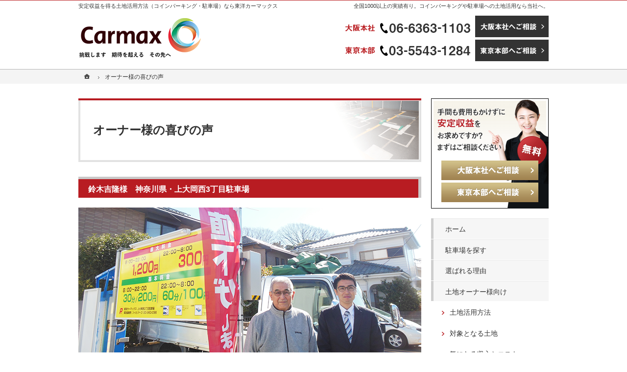

--- FILE ---
content_type: text/html
request_url: http://www.carmax-parking.jp/45voice/
body_size: 14170
content:
<!DOCTYPE html><html lang="ja" id="n"><head><meta charset="UTF-8" />
<title>オーナー様の喜びの声｜土地活用方法（駐車場・コインパーキング）なら東洋カーマックス</title>
<meta name="description" content="オーナー様の喜びの声" />
<meta name="keywords" content="土地活用,駐車場,安定収益,コインパーキング" />
<meta name="format-detection" content="telephone=no" />
<meta name="viewport" content="width=device-width,initial-scale=1" />
<link rel="stylesheet" href="http://www.carmax-parking.jp/style.css" />
<link rel="stylesheet" href="http://www.carmax-parking.jp/print.css" media="print" />
<script src="http://www.carmax-parking.jp/js/jquery.js"></script><script src="http://www.carmax-parking.jp/js/shared.js"></script>
</head>
<body id="c-45voice" class="p-45voice">
<div id="top" class="wrap">
<header id="header" role="banner">
<h1>オーナー様の喜びの声</h1>
<p>全国1000以上の実績有り。コインパーキングや駐車場への土地活用なら当社へ。</p>
<h2><a href="http://www.carmax-parking.jp/" rel="home">安定収益を得る土地活用方法（コインパーキング・駐車場）なら東洋カーマックス</a></h2>
<p><a href="http://www.carmax-parking.jp/" rel="home"><img src="http://www.carmax-parking.jp/header_logo.png" alt="東洋カーマックス｜コインパーキング・駐車場で安定収益を得る土地活用" /></a></p>
</header>
<div id="main" role="main">
<article id="a-45voice01">
<h3><a href="http://www.carmax-parking.jp/45voice/45voice01.html">鈴木吉隆様　神奈川県・上大岡西3丁目駐車場</a></h3>
<div class="content">
<p><img src="/images/45voice01_01.png" alt="鈴木吉隆様" class="center" /></p>

<p>弊社担当：明石</p>

<p><span class="days7"><span class="dt fc-green b">東洋C</span><span class="dd">とても素敵なご自宅ですね。こちらにはもうお長くお住まいなのですか。</span></span></p>

<p><span class="days7"><span class="dt fc-fuchsia b">鈴木様</span><span class="dd"><img src="/images/45voice01_02.png" alt="鈴木吉隆様" class="right" />幼い頃に両親と一緒に越して来ましたから、もう70年近くなります。戦後間もないころなので風景はだいぶ変わりましたが、思い入れは深いですね。家も二度建て替えました。<br />
今コインパーキングにしているところは、もともと事務所が建っていました。それから賃貸アパートに変え、月極駐車場に変え、今回コインパーキングに変えたわけです。</span></span></p>

<p><span class="days7"><span class="dt fc-green b">東洋C</span><span class="dd">いろいろな資産運用をされたのですね。最初の賃貸アパートはいかがでしたか？</span></span></p>

<p><span class="days7"><span class="dt fc-fuchsia b">鈴木様</span><span class="dd">収益性は高かったのですが、老朽化してくると修繕費など何かと出費がかさみましたね。それ以上に大変だったのは住民との人間関係です。不動産業者さんに任せていましたが、どんな方が入居されるかはわからないですからね。クレームやトラブルなど、いろいろ苦労しました。それが嫌で月極駐車場にしたのです。</span></span></p>

<p><span class="days7"><span class="dt fc-green b">東洋C</span><span class="dd">そうでしたか。では月極駐車場はいかがでしたか？</span></span></p>

<p><span class="days7"><span class="dt fc-fuchsia b">鈴木様</span><span class="dd">当時、近隣に月極駐車場は少なく、すべて地元の方々にご契約いただき、空きはありませんでした。契約者の方がどんな方かもわかっておりましたので、安心して長い間借りていただきました。しかし次第に近隣に駐車場が増え、また自家用車を持たない方も増えて、空きが目立つようになりました。<br />
不動産業者さんも募集してくれたのですがなかなか埋まらず。それどころか賃料が下落してきたので、今後どのように運用していくべきか、悩みの種でした。</span></span></p>

<p><span class="days7"><span class="dt fc-green b">東洋C</span><span class="dd">それでコインパーキングへの転用を考えられたということでしょうか？</span></span></p>

<p><span class="days7"><span class="dt fc-fuchsia b">鈴木様</span><span class="dd"><img src="/images/45voice01_03.png" alt="鈴木吉隆様" class="right" />はい。悩んでいる中、東洋カーマックスさんからコインパーキングのご提案をいただきました。月極駐車場より高い地代で、常に5台分いただけること、メンテナンスやトラブル対応などの面倒なことはすべて東洋さんがやってくれるとのことで『これだ！』と思いましたね。そこで、ご契約いただいていた月極のご契約者様に頭を下げて契約を解除、コインパーキング経営に変更したのです。<br />
</span></span></p>

<p><span class="days7"><span class="dt fc-green b">東洋C</span><span class="dd">ほかのコインパーキング業者からの声かけはありませんでしたか？</span></span></p>

<p><span class="days7"><span class="dt fc-fuchsia b">鈴木様</span><span class="dd">もちろんありました。東洋さんのちょっと前です。そのときも悩みましたが、そのうちその営業マンは来なくなりました。そんなとき、明石さんが来ました。第一印象はとても積極的で真摯な人だなというものでした。</span></span></p>

<p><span class="days7"><span class="dt fc-green b">東洋C</span><span class="dd">明石さんはなぜ鈴木様の駐車場をコインパーキングにしようと思ったのですか？</span></span></p>

<p><span class="days7"><span class="dt fc-blue b">明石</span><span class="dd">私は京急線沿線のこと、この上大岡のことを熟知していると自負しています。鈴木様の駐車場周辺は需要の割にコインパーキングが少ない地域です。そのためここにコインパーキングを開設できれば、鈴木様の大切なお土地を有効に活用できると思ったのです。</span></span></p>

<p><span class="days7"><span class="dt fc-fuchsia b">鈴木様</span><span class="dd">明石さんがずっと私を担当してくれると聞いたことも安心して任せられると思った一因でした。</span></span></p>

<p><span class="days7"><span class="dt fc-blue b">明石</span><span class="dd">はい。東洋カーマックスでは転勤などで担当者が変わることは滅多にありません。鈴木様の駐車場は最後まで私が責任持って担当させていただきます。</span></span></p>

<p><span class="days7"><span class="dt fc-green b">東洋C</span><span class="dd">最後に、これから土地運用を考えている方にアドバイスがありましたらお願いします。</span></span></p>

<p><span class="days7"><span class="dt fc-fuchsia b">鈴木様</span><span class="dd"><img src="/images/45voice01_04.png" alt="鈴木吉隆様" class="right" />私は管理が楽で、安定収入が得られることが一番だと思っています。そういう点でコインパーキングはベストな選択なのではないでしょうか。コインパーキング業者はたくさんあるようですが出会いは「運」と「縁」だと思います。私は東洋カーマックスさん、明石さんと出会えて運が良かったと思っていますよ。</span></span></p>

<p><span class="days7"><span class="dt fc-green b">東洋C</span><span class="dd">本日は貴重なご意見ありがとうございました。今後とも末永くお取引賜りますようお願いいたします。</span></span></p>
</div>
</article>
<div class="contact np" id="contact">
<h3>お気軽にお問合せください！</h3>
<div><img src="/images/contact.png" alt="お問合せ・ご相談" /><ul><li>
<a href="/contactssl2.html"><img src="/images/contact_osaka.png" alt="大阪本社へご相談" /></a>
</li><li>
<a href="/contactssl3.html"><img src="/images/contact_tokyo.png" alt="東京本部へご相談" /></a>
</li></ul></div>
</div>
</div><aside id="side" role="complementary">
<div id="bnr">
<img src="/images/bnr_contact.png" alt="手間も費用もかけずに安定収益をお求めですか？まずはご相談ください" />
<ul>
<li><a href="/contactssl2.html"><img src="/images/bnr_osaka.png" alt="大阪本社へご相談" /></a></li>
<li><a href="/contactssl3.html"><img src="/images/bnr_tokyo.png" alt="東京本部へご相談" /></a></li>
</ul>
</div>
<nav id="menu" role="navigation">
<ul>
<li><a href="http://www.carmax-parking.jp/" rel="home">ホーム</a></li>
<li><a href="http://www.carmax-parking.jp/25search/">駐車場を探す</a></li>
<li><a href="http://www.carmax-parking.jp/30reason/">選ばれる理由</a></li>
<li><a href="http://www.carmax-parking.jp/35owner/">土地オーナー様向け</a>
<ul>
<li><a href="http://www.carmax-parking.jp/35sub1how/">土地活用方法</a></li>
<li><a href="http://www.carmax-parking.jp/35sub2tochi/">対象となる土地</a></li>
<li><a href="http://www.carmax-parking.jp/35sub3check/">気になる収入とコスト</a></li>
<li><a href="http://www.carmax-parking.jp/35sub4flow/">導入までの流れ</a></li>
<li><a href="http://www.carmax-parking.jp/35sub5management/">安心の運営管理</a></li>
</ul>
</li>
<li><a href="http://www.carmax-parking.jp/40case/">成功事例</a></li>
<li><a href="http://www.carmax-parking.jp/45voice/" class="on">オーナー様の喜びの声</a></li>
<li><a href="http://www.carmax-parking.jp/50faq/">よくある質問</a></li>
<li><a href="http://www.carmax-parking.jp/55whatsnew/">お知らせ一覧</a></li>
<li class="set"><a href="http://www.carmax-parking.jp/60company/">企業情報</a></li>
<li class="cl1"><a href="http://www.carmax-parking.jp/contactssl.html">資料請求</a></li>
<li class="cl2"><a href="/contactssl2.html">大阪本社へご相談</a></li>
<li class="cl3"><a href="/contactssl3.html">東京本部へご相談</a></li>
<li><a href="http://www.carmax-parking.jp/80privacy/">プライバシーポリシー</a></li>
<li><a href="http://www.carmax-parking.jp/archives.html">サイトマップ</a></li>
</ul>
</nav>
<ul>
<li><a href="http://www.toyocarmax.co.jp/" target="new" rel="nofollow"><img src="/images/corporate.png" alt="東洋カーマックス株式会社コーポレートサイト" /></a></li>
</ul>
</aside>
</div>
<div id="gnav">
<div id="hnav" class="wrap">
<div>
<ul><li>
<address><a href="tel:0663631103">06-6363-1103</a></address>
<p><a href="/contactssl2.html" class="btn-contact">大阪本社へご相談</a></p>
</li><li>
<address><a href="tel:0355431284">03-5543-1284</a></address>
<p><a href="/contactssl3.html" class="btn-contact">東京本部へご相談</a></p>
</li></ul>
<a href="#menu" class="btn-menu">メニュー</a>
</div>
</div>
</div>
<nav id="topicpath"><ol class="wrap">
<li><a href="http://www.carmax-parking.jp/" rel="home"><span>ホーム</span></a></li><li><span>オーナー様の喜びの声</span></li>
</ol></nav>
<footer id="footer" role="contentinfo">
<div id="fnav"><div class="wrap">
<ul><li>
<address><span>大阪本社</span><a href="tel:0663631103">06-6363-1103</a></address>
<aside><span>受付時間｜9:00～17:30</span><span>定休日｜土日祝</span></aside>
<p><a href="/contactssl2.html" class="btn-contact">大阪本社へご相談</a></p>
</li><li>
<address><span>東京本部</span><a href="tel:0355431284">03-5543-1284</a></address>
<aside><span>受付時間｜9:00～17:30</span><span>定休日｜土日祝</span></aside>
<p><a href="/contactssl3.html" class="btn-contact">東京本部へご相談</a></p>
</li></ul>
</div></div>
<div id="info" class="wrap">
<a href="http://www.carmax-parking.jp/" rel="home"><img src="http://www.carmax-parking.jp/footer_banner.png" alt="土地活用法なら土地活用方法（駐車場・コインパーキング）なら東洋カーマックスにお任せ下さい。" /></a>
<h3>&copy; 2010-2023<a href="http://www.carmax-parking.jp/" rel="home">実績豊富、土地活用方法（駐車場・コインパーキング）なら東洋カーマックス</a>にお任せ下さい。</h3>
</div>
</footer>
<nav id="pnav" class="on"><ul><li><a href="http://www.carmax-parking.jp/" rel="home">Home</a></li><li id="mbtn"><a href="#menu">Menu</a></li><li id="up"><a href="#top">PageTop</a></li></ul></nav>
<!--<script type="text/javascript">
  (function(i,s,o,g,r,a,m){i['GoogleAnalyticsObject']=r;i[r]=i[r]||function(){
  (i[r].q=i[r].q||[]).push(arguments)},i[r].l=1*new Date();a=s.createElement(o),
  m=s.getElementsByTagName(o)[0];a.async=1;a.src=g;m.parentNode.insertBefore(a,m)
  })(window,document,'script','https://www.google-analytics.com/analytics.js','ga');

  ga('create', 'UA-96660780-1', 'auto');
  ga('send', 'pageview');

</script>-->

<!-- Google tag (gtag.js) -->
<script async src="https://www.googletagmanager.com/gtag/js?id=UA-96660780-1"></script>
<script>
  window.dataLayer = window.dataLayer || [];
  function gtag(){dataLayer.push(arguments);}
  gtag('js', new Date());

  gtag('config', 'UA-96660780-1');
</script>
<script type="application/ld+json">{"@context":"http://schema.org","@graph":[{"@type":"Organization","name":"東洋カーマックス","url":"http://www.carmax-parking.jp/","logo":"http://www.carmax-parking.jp/header_logo.png"},{"@type":"WebSite","url":"http://www.carmax-parking.jp/","name":"東洋カーマックス"},{"@type":"BreadcrumbList","itemListElement":[{"@type":"ListItem","position":1,"item":{"@id":"http://www.carmax-parking.jp/","name":"東洋カーマックス"}},{"@type":"ListItem","position":2,"item":{"@id":"http://www.carmax-parking.jp/45voice/","name":"オーナー様の喜びの声"}}]}]}</script>
</body>
</html>

--- FILE ---
content_type: text/css
request_url: http://www.carmax-parking.jp/shared.css
body_size: 41297
content:
@charset "utf-8";
/*reset181003*/
html,body,div,h1,h2,h3,h4,h5,h6,address,p,hr,pre,blockquote,ol,ul,li,dl,dt,dd,a,em,strong,small,cite,q,dfn,abbr,code,var,samp,kbd,sub,sup,ruby,rt,rp,i,b,span,ins,del,img,iframe,table,caption,colgroup,col,tbody,thead,tfoot,tr,td,th,form,fieldset,legend,label,input,button,select,optgroup,option,textarea,article,aside,figcaption,figure,footer,header,main,mark,nav,section,time{background-color:transparent;border:0;font-family:inherit;font-size:100.01%;font-style:normal;margin:0;outline:0;padding:0;vertical-align:baseline;-moz-box-sizing:border-box;-webkit-box-sizing:border-box;box-sizing:border-box;}article,aside,figcaption,figure,footer,header,main,nav,section{display:block;}html{height:100%;font-family:sans-serif;-ms-text-size-adjust:100%;-webkit-text-size-adjust:100%;}body{font-size:62.5%;line-height:1;text-align:center;width:100%;position:relative;overflow-wrap:break-word;word-wrap:break-word;}ol,ul{list-style:none;}table{border-collapse:collapse;border-spacing:0;}a img,ins,abbr[title]{text-decoration:none;}abbr[title],dfn[title]{border-bottom:1px dotted;cursor:help;}button,input,label,select{cursor:pointer;overflow:visible;width:auto;}button,select{text-transform:none;}button,input,optgroup,select,textarea,iframe,svg{line-height:1;text-transform:none;vertical-align:middle;}textarea{overflow:auto;resize:vertical;}pre{white-space:pre-wrap;}ul ul,ul dl,dl ul,table p,table ul,table dl,table table{font-size:1em;}a:focus,input:focus,select:focus,textarea:focus{outline:thin dotted;}a:hover,a:active{outline:0;}
/*default*/
strong,b,.b,optgroup{font-weight:bold;}dfn,em,i,.i{font-style:italic;letter-spacing:.1em;}.u{text-decoration:underline;}del,.s{text-decoration:line-through;}.big{font-size:1.2em;}small,.small,sup,.sup,sub,.sub{font-size:.88em;}.center{text-align:center;display:block;margin:0 auto;}blockquote,q{quotes:none;}blockquote::before,blockquote::after,q::before,q::after{content:'';content:none;}.tt,code,kbd,pre,samp,var,[type="text"],textarea{font-family:'Courier New',Courier,monospace;}h1,h2,h3,h4,h5,h6,hr,.clear{clear:both;}caption,th,td,textarea{text-align:left;vertical-align:top;}img,a img{max-width:100%;height:auto;vertical-align:middle;}abbr,.uppercase{text-transform:uppercase;letter-spacing:.1em;}[disabled]{cursor:default;}sup,.sup,sub,.sub{line-height:0;position:relative;}sup,.sup{top:-.5em;}sub,.sub{bottom:-.25em;}ruby{line-height:normal;}rt,rp{font-size:50%;}.ruby{display:inline-block;position:relative;}.rt{font-size:.6em;line-height:1;display:block;position:absolute;left:0;top:-.6em;text-align:center;width:100%;white-space:nowrap;}
:root,html{cursor:default;overflow-y:scroll;}body{-webkit-backface-visibility:hidden;backface-visibility:hidden;}img{-ms-interpolation-mode:bicubic;}svg:not(:root){overflow:hidden;}:root,::after,::before{-moz-box-sizing:border-box;-webkit-box-sizing:border-box;box-sizing:border-box;}button,[type="button"],[type="reset"],[type="submit"]{-moz-appearance:none;-webkit-appearance:none;}button::-moz-focus-inner,input::-moz-focus-inner{border:0;padding:0;}p,li,dt,dd,th,td,pre{-ms-line-break:strict;line-break:strict;}::after,::before{text-decoration:inherit;vertical-align:inherit;border:0;}select::-ms-value{color:currentcolor;}#n:root{-ms-overflow-style:-ms-autohiding-scrollbar;}::-webkit-file-upload-button{-webkit-appearance:button;font:inherit;}::-webkit-input-placeholder{color:inherit;opacity:.54;}a{-webkit-text-decoration-skip:objects;}
/*custom*/
th,td,button,input,select,textarea{background:#fff;border:1px solid #a0a0a0;border-radius:0;-webkit-transition:.2s;transition:.2s;}textarea{line-height:1.2;padding:.5em;width:100%;}
[type="text"],select{line-height:1.5em;min-height:2.5em;padding:.5em;max-width:100%;}
[type="checkbox"],[type="radio"]{height:1em;margin:0 .5em .2em .5em;width:1em;}
button,[type="button"],[type="reset"],[type="submit"]{border:3px solid #cc9a9c;padding:12px 30px;min-width:30%;background:#b81c22;color:#fff;letter-spacing:.2em;}[type="button"]{padding:.625em 1.618em;letter-spacing:0;}
[type="text"]:focus,select:focus,textarea:focus{background-color:#fffdf8;}
table,iframe{width:100%;}th,td{padding:10px;}th{font-weight:normal;vertical-align:middle;background-color:#fdf1f1;}hr{border-top:1px solid #000;margin:1em 0;overflow:visible;}
a{color:#2c52a5;}body,h2 a,#footer h3,#footer h3 a,[id|="menu"] a{color:#333;}h3,.h3,h3 a,.h3 a,.search th a{color:#fff;}mark,.mark{background:#fffee0;}[class^="mark"]{padding:0 3px;}
/*layout*/
body{overflow:hidden;position:relative;border-top:1px solid #bc2526;font-family:"メイリオ",Meiryo,"ヒラギノ角ゴ Pro W3","Hiragino Kaku Gothic Pro",Osaka,sans-serif;}
.wrap{margin:0 auto;overflow:auto;position:relative;text-align:left;z-index:1;}.wrap,#index #header{max-width:960px;}
#top{overflow:visible;}body:not(.popup) #top{padding-top:184px;}#index #top{padding-top:0;}
#header{margin-bottom:10px;}#index #header{min-height:184px;margin:0 auto;}
#main,#side{text-align:left;padding:10px;width:100%;max-width:700px;margin:0 auto;overflow:hidden;position:relative;background:#fff;font-size:1.4em;line-height:1.5;}
#n body:not(#index) #header,#n body:not(#index) #side{margin-top:2.5em;}
#footer{clear:both;text-align:center;width:100%;padding-bottom:60px;}
/*set*/
.db_i,h3.nt,.more a>span,#index h1,#hnav a,[id|="show"]>h3,[id|="show"]>p,#paging li,#pnav a,a[class|="btn"],[id|="topicpath"] li:first-child>a,#fnav address span,#fnav a,#pickup dl{display:block;overflow:hidden;background:url("images/design/bg.png");width:100%;text-indent:120%;white-space:nowrap;overflow-wrap:normal;word-wrap:normal;padding:0;margin:0;border:0;text-shadow:none;box-shadow:none;}
#header a,#side a,#footer a,#hnav a,#global a,[id|="menu"] a,a[href^="tel:"],h3 a,.h3 a,#pnav a,#up a{text-decoration:none;}
a[href^="tel:"],.time{letter-spacing:.04em;font-family:'Roboto Mono',monospace;outline:0;}
a[href^="tel:"]{cursor:default;font-family:'Roboto Mono',Verdana,Geneva,Helvetica,Arial,sans-serif;}
.pdf,.window,.link a,a.link,.list li,.more a,.up a{display:inline-block;padding-left:20px;}
.pdf::before,.window::before,.link a::before,a.link::before,.list li::before{margin:0 4px 0 -20px;vertical-align:top;display:inline-block;}
.pdf::before{content:url("images/design/pdf.png");}
.window::before{content:url("images/design/window.png");}
.link a::before,a.link::before,.list li::before,.more a>span::after{content:url("images/design/arrow.png");}
.list li li::before{content:url("images/design/arrow2.png");}
.list li,[id|="menu"] a,.h3,.h4,.h5,.h6,.more,.up,#up a{display:block;}
.more,.up{text-align:right;}.more a>span,.up a{position:relative;}.up a{padding-right:24px;}
.more a>span{width:22px;min-height:16px;float:right;}
.more a>span::after,.up a::after{position:absolute;right:0;bottom:0;text-indent:0;margin:0;height:20px;}
.up a::after{content:url("images/design/up.png");}
#index h1,h1~p,h2,#gnav,#topicpath{position:absolute;left:0;top:0;z-index:3;width:100%;}
article,section,.article,.section,.content{clear:both;overflow:hidden;}p,article,.article,section,.section,table,dl,ul,ol{margin-bottom:1.5em;}ul ul{margin-bottom:.5em;}
img{margin:5px;font-family:monospace;text-align:center;font-size:12px;line-height:1;position:relative;}
#header p,#header img,#side img,#gnav img,#gnav ul,#footer img{margin:0 auto;}
img::before,img::after{color:red;border:1px dashed #000;padding:5px;display:inline-block;vertical-align:top;}
img::before{border-right:0;}img::after{content:"\d7";}
#side li,#global li{vertical-align:bottom;line-height:1;}
h1+p,h2,.ellipsis{overflow:hidden;white-space:nowrap;overflow-wrap:normal;word-wrap:normal;text-overflow:ellipsis;}
dl.box{overflow:hidden;display:block;}
dl.box>dt{cursor:pointer;position:relative;}
dl.box>dt::after{content:"";position:absolute;right:0;top:50%;margin-top:-12px;background:url("images/design/down.png") no-repeat;width:24px;height:24px;}
dl.box>dt.on::after{background-image:url("images/design/up.png");}dl.box>dd{padding:1em 0;}
/*header*/
h1{font-size:1.6em;line-height:1.25;padding:24px;position:relative;background:#fff url("images/design/title.png") right 0 no-repeat;background-size:100% auto;border:4px solid #e2e2e2;border-width:4px 0;border-top-color:#b81c22;}
h1::before,h1::after{content:"";position:absolute;left:0;top:0;width:100%;height:100%;border:1px solid #fff;border-width:1px 0;}#index h1::before,#index h1::after{border:0;}
#index h1,h2,h1+p{font-size:11px;line-height:1.5;font-weight:normal;border:0;background:none;top:3px;width:0;}
h1+p{text-align:right;}h2+p{z-index:9;line-height:0;padding:5px;top:0;max-width:75%;}h2+p img{max-height:50px;}
/*main*/
h3,.h3,h4,.h4,h5,.h5,h6,.h6,dl.box>dt{clear:both;font-size:1.16em;font-weight:bold;line-height:1.25;position:relative;margin-bottom:20px;padding:10px 8px 8px 20px;}
h3,.h3{border-top:5px solid #cac8c8;border-right:6px solid #cac8c8;background:#b81c22;}
h3.nt{position:absolute;left:0;top:-1em;min-height:0;}
h4,.h4,h5,.h5{margin-bottom:18px;}
h4,.h4,dl.box>dt{border:1px solid #b81c22;border-width:2px 0 1px 0;}dl.box>dt{margin:0;}
h5,.h5{background:#fcf6eb;border-left:4px solid #f3deb4;}
h6,.h6{padding-left:30px;margin-bottom:0;}h6,.h6::before{content:url("images/design/hl.png");position:absolute;left:0;top:6px;}
[type="text"]{width:100%;}.fi_ime [type="text"]{ime-mode:disabled;}
.fi_zip [type="text"]{width:8em;}.fi_zip [type="button"]{margin:.5em;}.fi_zip br+[type="button"]{margin:.5em 0 0 0;}
.fi_number [type="text"]{width:4em;text-align:center;}
.fi_birthday [type="text"],.fi_age [type="text"]{width:2.5em;}
.s_ttl thead{display:block;overflow:hidden;position:relative;}.s_ttl thead th{position:absolute;left:100%;top:0;}
.s_ttl thead th,.s_ttl tbody th[title]::before,.s_ttl tbody td[title]::before{background:#706b6c url("images/design/thead.png") 0 bottom repeat-x;color:#fff;}
.s_ttl tbody th[title]::before,.s_ttl tbody td[title]::before{content:attr(title);margin-right:8px;padding:0 8px;}
/*side*/
#side>ul{text-align:center;margin-bottom:10px;}#side>ul>li{display:inline-block;max-width:98%;margin:0 1%;padding-bottom:10px;}
#bnr{position:relative;margin:0 auto;max-width:240px;}#bnr ul{position:absolute;left:0;bottom:8px;width:100%;margin:0 auto;}#bnr li{text-align:center;margin:0 auto 5px auto;max-width:82.5%;}#bnr img{margin:0 auto;}
#menu,#bnr{margin-bottom:20px;}
#menu::before{content:"Menu";display:block;width:100%;text-align:center;background:#b81c22;color:#fff;letter-spacing:.4em;font-weight:bold;padding:4px 0;border-bottom:1px solid #fff;}
[id|="menu"] ul{margin:0;overflow:hidden;border-bottom:1px solid #e9e9e9;}
[id|="menu"] li{padding-bottom:1px;}[id|="menu"] li ul{border:1px solid #fff;border-width:1px 0;}
[id|="menu"] li li{background:url("images/design/line.png") 0 bottom repeat-x;}
[id|="menu"] a{line-height:1.25;position:relative;padding:1.5em 8px 1.5em 24px;background:#f6f6f6;border-left:5px solid #cecece;}
[id|="menu"] a::before{content:"";position:absolute;left:0;top:0;border-top:1px solid #e9e9e9;width:100%;}
[id|="menu"] li li a{padding-left:38px;background-color:#fff;border:0;}
[id|="menu"] li li a::before{content:url("images/design/arrow2.png");border:0;left:20px;top:1.5em;width:auto;}
[id|="menu"] a.on,#index [id|="menu"] a[rel="home"],[id|="menu"] a:hover,#e-contactssl [id|="menu"] .cl1 a,#e-contactssl [id|="menu"] .cl1 a{background-color:#f6ddde;border-color:#b81c22;}
/*gnav*/
#gnav{top:60px;}#hnav{overflow:visible;}
#hnav a{background:#b9252c url("images/design/nav_menu.png") center center no-repeat;background-size:contain;margin:0 auto;}
#hnav ul a{height:52px;}#hnav ul{margin:0 auto;}#hnav li{overflow:hidden;padding:0 8px;}
#hnav address,#hnav p{float:left;padding:0 2px 10px 2px;width:75%;margin:0;}#hnav p{width:25%;}
#hnav address a{background-color:#fff;background-image:url("images/design/header_tokyo.png");}
#hnav li:first-child address a{background-image:url("images/design/header_osaka.png");}
.sp #hnav address a{background-color:#b9252c;background-image:url("images/design/nav_tokyo.png");}
.sp #hnav li:first-child address a{background-image:url("images/design/nav_osaka.png");}
#hnav p a{background-image:url("images/design/nav_contact.png");}
a.btn-menu{position:absolute;right:1px;top:-60px;width:25%;max-width:44px;height:44px;}
/*topicpath*/
[id|="topicpath"]{overflow:hidden;position:relative;z-index:3;margin-bottom:10px;line-height:1;background:#f4f4f4;border-top:1px solid #b4b4b4;}
[id|="topicpath"] ol{margin:0 auto;padding:4px 10px 0 10px;font-size:12px;line-height:1.5;}
[id|="topicpath"] li{display:inline-block;vertical-align:text-top;}[id|="topicpath"] li+li{padding-left:24px;}
[id|="topicpath"] li+li::before{content:url("images/design/path.png");margin:0 4px 0 -20px;display:inline-block;}
[id|="topicpath"] li:first-child>a{width:20px;display:inline-block;position:relative;}
[id|="topicpath"] li:first-child>a::before{content:url("images/design/home.png");text-indent:0;position:absolute;left:0;top:0;}
#topicpath{position:absolute;top:184px;}
/*footer*/
#fnav{border:1px solid #333;border-width:3px 0 1px 0;background:#eee;}
#fnav::after{content:"";width:100%;display:block;border-bottom:2px solid #fff;}
#fnav a,#fnav address span{height:44px;background-position:center center;background-repeat:no-repeat;background-size:contain;margin:0 auto;}
#fnav ul{margin:0 auto;text-align:center;padding-top:16px;}#fnav li{display:inline-block;vertical-align:top;padding:0 8px 20px 8px;margin:0 auto;}
#fnav address span{background-image:url("images/design/tokyo.png");max-width:100px;height:30px;background-size:100% auto;}
#fnav address a{background-image:url("images/design/phone_tokyo.png");max-width:250px;}
#fnav li:first-child address span{background-image:url("images/design/osaka.png");}
#fnav li:first-child address a{background-image:url("images/design/phone_osaka.png");}
#fnav aside{padding:8px 0;}#fnav aside span{display:inline-block;font-size:1.28em;line-height:1.25;padding:0 .5em;}
#fnav p{margin:0;}#fnav p a{background-color:#333;background-image:url("images/design/form_tokyo.png");max-width:220px;}
#fnav li:first-child p a{background-image:url("images/design/form_osaka.png");}
#fnav p a:hover{background-color:#b81c22;}
#info{padding-top:20px;overflow:hidden;}
#info>a,#footer h3{display:inline-block;vertical-align:text-bottom;background:none;border:0;clear:none;margin:0;font-weight:normal;overflow:hidden;}
#info>a{margin:0 8px;float:left;}#footer h3{padding:8px;font-size:1.24em;line-height:1.24;text-align:left;min-height:0;}
/*js*/
#pnav{position:fixed;right:0;bottom:-52px;width:100%;z-index:9;overflow:hidden;background:url("images/design/shadow.png");padding-top:2px;-webkit-transition:.2s;transition:.2s;}#pnav.on{bottom:0;}
#pnav ul{position:relative;margin:0;overflow:hidden;width:100%;}
#pnav li{text-align:center;position:relative;width:33.33%;background:#b81c22;border-top:1px solid #fff;float:left;}
#pnav li+li::before{content:"";position:absolute;left:0;top:12%;height:76%;border-left:1px solid #fff;}
#pnav a{background:url("images/design/pnav_menu.png") center center no-repeat;background-size:contain;height:50px;}
#pnav a[rel="home"]{background-image:url("images/design/pnav_home.png");}
#pnav a[href="#top"]{background-image:url("images/design/pnav_top.png");}
.popup #pnav{position:absolute;right:auto;left:100%;bottom:0;width:auto;}
/*index,2*/
#show{width:100%;text-align:center;margin:0 auto;position:relative;overflow:hidden;padding:0;border-top:2px solid #000;}
#show>h3,#show>p,#show>img{margin:0;position:absolute;left:100%;top:0;z-index:0;}
#show>img.main{position:static;left:auto;top:auto;}
#show img,#show ul,#pickup img,#search img{margin:0 auto;}
#mv{width:100%;overflow:visible;position:relative;text-align:center;padding:0;z-index:1;margin:0 auto;background:#fafafa;}
#mv.fade{width:200%;left:-50%;}
#view{overflow:hidden;width:10000px;margin:0 auto;position:relative;left:-1400px;z-index:2;}
.fade #view,.wide #view,#n #view{left:auto;}.wide #view{max-width:100%;}
#view li{width:1400px;float:left;clear:none;position:relative;z-index:2;overflow:hidden;margin:0;background-position:center center;background-repeat:no-repeat;}
.wide #view li,#n #view li{width:100%;}#n #view li{max-width:960px;}#n #view li:not(:first-child){position:absolute;left:0;top:0;z-index:0;}
#mv_prev,#mv_next,#paging{display:block;overflow:hidden;position:absolute;top:100%;left:0;z-index:1;}
#mv_prev,#mv_next{background:url("images/design/mv_prev.png") center center no-repeat;background-size:contain;z-index:4;top:50%;width:26px;height:48px;margin-top:-24px;left:25%;cursor:pointer;}
#mv_next{background-image:url("images/design/mv_next.png");left:auto;right:25%;}
#contact{position:absolute;left:100%;top:0;}.contact img{margin:0 auto;}
.contact>div{position:relative;}.contact>div ul{position:absolute;left:0;bottom:8.69565217391304%;width:100%;margin:0 auto;text-align:center;}
.contact li{display:inline-block;max-width:35.28571428571429%;margin:0 1.28571428571429%;}
#pickup,#pickup ul{overflow:visible;margin:0 auto;}#pickup{background:#dfdfdf;}#pickup li{padding:20px 10px 10px 10px;text-align:center;position:relative;}#pickup li+li{padding:0 10px 20px 10px;}#pickup dl{position:absolute;left:0;top:0;z-index:1;}#pickup img{z-index:2;}
#pickup a{display:inline-block;margin:0 auto;position:relative;max-width:457px;}
#pickup a::after{content:"";position:absolute;left:0;top:0;width:100%;height:100%;z-index:1;background:url("images/design/pickup.png") center center no-repeat;background-size:contain;}
#pickup a img{width:100%;}
#search .content{max-width:600px;margin:0 auto;position:relative;}#search ul{margin:0 auto;}
#search a{display:block;position:absolute;left:0;bottom:0;height:84%;max-height:252px;z-index:3;outline:0;}
#search a[href*="shikoku"],#search a[href*="a7/"]{width:25.5%;height:64%;max-width:153px;max-height:192px;left:10%;z-index:4;}
#search a[href*="kinki"],#search a[href*="a5/"]{width:22.5%;max-width:135px;left:34%;}
#search a[href*="chubu"],#search a[href*="a4/"]{width:45%;max-width:270px;height:100%;max-height:none;left:46.5%;z-index:2;}
#search a[href*="kanto"],#search a[href*="a3/"]{width:26%;max-width:156px;left:auto;right:0;}
#search a:hover{background:url("images/shikoku_on.png") no-repeat;background-size:contain;}
#search a:hover img{display:block;overflow:hidden;width:0;height:0;}
#search a[href*="kinki"]:hover,#search a[href*="a5/"]:hover{background-image:url("images/kinki_on.png");}
#search a[href*="chubu"]:hover,#search a[href*="a4/"]:hover{background-image:url("images/chubu_on.png");}
#search a[href*="kanto"]:hover,#search a[href*="a3/"]:hover{background-image:url("images/kanto_on.png");}
#whatsnew h3{margin-bottom:6px;}
#whatsnew article{background:url("images/design/line.png") 0 bottom repeat-x;clear:both;margin:0;padding:10px 2px;overflow:hidden;position:relative;}
#whatsnew article::before,#whatsnew article::after{content:"";border-top:1px solid #fff;position:absolute;left:0;top:0;width:100%;}
#whatsnew article::after{top:auto;bottom:1px;}
#whatsnew article>div{display:block;overflow:hidden;}#whatsnew article p{margin:0;}#whatsnew article p+p{margin-top:.5em;}
#whatsnew time{font-family:'Roboto Mono',monospace;letter-spacing:.04em;display:block;margin-right:1em;padding-left:20px;}
#whatsnew time::before{content:url("images/design/arrow2.png");margin:0 4px 0 -20px;vertical-align:top;display:inline-block;}
#whatsnew time+div{padding-left:24px;}#whatsnew>p{float:right;padding-top:20px;margin:0;}
[class*="linebox"],.list-btn a{padding:20px;display:block;background-color:#fafafa;border:2px solid #d5d5d5;}
[class*="linebox"]>dd::before{content:"";display:block;height:1px;border-top:1px solid #d5d5d5;margin:10px 0;}
.limb20>li,.limb20>span{margin-bottom:20px;}
#i-search h1>span,[class|="search"] h3>span{display:inline-block;padding:0 1em;}
[class|="search"] th,.search td:last-child{text-align:center;vertical-align:middle;}
[class|="search"] .btn a,[class|="search"] .btn input{font-size:1.2em;line-height:1;padding:.625em 10%;border:3px solid #cc9a9c;background:#b81c22;color:#fff;text-decoration:none;}
[class|="search"] .btn a{display:inline-block;}
.search th,.search td{border-color:#7c7475;line-height:1.25;display:block;border-top-style:dashed;border-width:1px 1px 0 1px;}
.search td:first-child{border-top:3px solid #b81c22;}
.search td:last-child{padding:0;margin-bottom:20px;border-width:1px;}
.search td:last-child a{display:block;overflow:hidden;position:relative;width:100%;padding:8px 0;}.search td a>span{display:inline-block;position:absolute;left:120%;top:0;}.search td:last-child a:hover{background:#f6ddde;}
#gmap{background:#eee;text-align:center;margin:0 auto 20px auto;}
.search .pnav ul{display:inline-block;}
.search .linebox{padding-top:0;}.search .linebox>dt{padding:5px 0 0 0;font-size:1.2em;font-weight:bold;color:#b81c22;}
.search .linebox>dt::before{content:url("images/design/search.png"); display:inline-block;vertical-align:middle;line-height:0;}
.search .linebox>dd::before{margin-top:0;}.search .linebox ul{overflow:hidden;margin:0 2% 10px 2%;}
.search .linebox li{display:inline-block;padding:4px 0 4px 1.5em;font-size:1.16em;position:relative;}
.search .linebox li input[type="radio"]{border-radius:50%;}.search .linebox [type="checkbox"]:checked+label{color:#b81c22;}
.search .nav select{line-height:1.25em;min-height:1.75em;padding:.25em;margin:0 .5em .5em .5em;}
.search .pnav{margin-bottom:20px;display:table;table-layout:fixed;width:100%;}
.search .pnav ul{margin:0;}.search .pnav>div{display:table-cell;vertical-align:top;}
.search .pnav>div+div{/*white-space:nowrap;overflow-wrap:normal;word-wrap:normal;vertical-align:top;*/width:85px;}
.search .pnav>div:first-child{/*width:70%;*/}.search .ellipsis{width:100%;}
.search .hit{font-size:1.25em;font-weight:bold;}
#bnr li,.contact li{background:#fff;}
/*popup,column1*/
body.popup{background:none;padding:10px 0;overflow:hidden;}.popup .wrap{max-width:960px;background:none;overflow:hidden;padding:0;text-align:left;}.popup #top{overflow:hidden;}
.popup #header{position:absolute;left:100%;top:0;float:none;}.popup h1{border:0;background:none;padding:0;margin:0;}
.popup #main,.column1 #main{padding:10px;}
.popup #footer{background:url("images/design/shadow.png") repeat-x;margin:0;}.popup #copyright{padding:20px;text-align:center;}
.popup small{font-size:12px;letter-spacing:.1em;}.popup [class|="file"],.popup .version,.popup i{padding:0 .25em;letter-spacing:.1em;font-style:normal;}
.popup [id|="topicpath"]{position:absolute;top:0;left:100%;}
/*common*/
.ff{font-family:Verdana,Geneva,Helvetica,Arial,sans-serif;}.ff-m,.new:after{font-family:'Roboto Mono',monospace;}
.fc-red,.ic-red>li::before,.ic-red>dt::before,.ic-red::before,.new:after{color:#b81c22;}
.oc-red{color:#c70000;}.oc-blue,.fc-blue,.ic-blue>li::before,.ic-blue>dt::before,.ic-blue::before{color:#02b;}
.oc-yellow,.fc-yellow,.ic-yellow>li::before,.ic-yellow>dt::before,.ic-yellow::before{color:#fc0;}
.oc-green,.fc-green,.ic-green>li::before,.ic-green>dt::before,.ic-green::before{color:#060;}
.oc-orange,.fc-orange{color:#ff8402;}.oc-olive,.fc-olive{color:#990;}.oc-lime,.fc-lime{color:#9c3;}.oc-teal,.fc-teal{color:#099;}.oc-aqua,.oc-cyan,.fc-aqua,.fc-cyan{color:#0cc;}.oc-navy,.fc-navy{color:#006;}.oc-indigo,.fc-indigo{color:#4b0082;}.oc-purple,.fc-purple{color:#639;}.oc-violet,.fc-violet{color:#ee82ee;}.oc-fuchsia,.oc-magenta,.fc-fuchsia,.fc-magenta{color:#f36;}.oc-pink,.fc-pink{color:#f69;}.oc-maroon,.fc-maroon{color:#600;}.oc-brown,.fc-brown{color:#633;}
.oc-black,.fc-black{color:#000;}.oc-gray,.fc-gray{color:#666;}.oc-silver,.fc-silver{color:#999;}.oc-white,.fc-white{color:#fff;}
.title,.hl,[class*="hl-"]{font-size:1.24em;font-weight:bold;margin:0 0 .5em 0;padding:0;}
.fs-s{font-size:.88em;}.fs-l{font-size:1.12em;}.fs-1{font-size:.82em;}.fs-2{font-size:.94em;}.fs-3{font-size:1.24em;}.fs-4{font-size:1.32em;}.fs-5{font-size:1.8em;}.fs-6{font-size:2.4em;}.fs-7{font-size:3.6em;}
.fn{font-weight:normal;}.ls{letter-spacing:.1em;}.ls05{letter-spacing:.5em;}.ls1em{letter-spacing:1em;}
.hl,[class*="hl-"],.line,[class*="line-"]{border-bottom:3px double #c00;}
.hl,[class*="hl-"]{display:block;border-color:#ccc;}
.hr,[class*="hr-"]{display:block;width:100%;overflow:hidden;height:0;line-height:5em;border-top:1px solid #ccc;}
.aside,[class*="aside-"]{border:1px dashed #ccc;border-width:1px 0;padding:10px;}
[class$="dotted"],[class*="-dotted"]{border-style:dotted;}[class$="dashed"],[class*="-dashed"]{border-style:dashed;}
.bracket{quotes:"[""]";}.bracket::before{content:open-quote;margin-right:2px;}.bracket::after{content:close-quote;margin-left:2px;}
i.say{font-style:normal;letter-spacing:0;}i.say::before{content:"\300c";margin-right:2px;}i.say::after{content:"\300d";margin-left:2px;}
.btn_close>span{background:#333;border:1px solid #ccc;color:#fff;cursor:pointer;display:block;padding:.5em 0;text-decoration:none;width:8em;}
.pnav{clear:both;overflow:hidden;line-height:1;text-align:center;font-size:12px;font-size:2.5wv;}
.pnav li{display:inline-block;vertical-align:middle;padding:1px;text-align:center;color:#666;line-hegiht:1.25;min-width:2em;}
.pnav li span,.pnav li a{border:1px solid #b81c22;color:#b81c22;display:block;text-decoration:none;padding:10px 0;overflow:hidden;}
.pnav li span,.pnav li a:hover{background:#b81c22;border-color:#c37f82;color:#fff;}
/*list-type,title-i*/
[class*="list-type"]>li,[class*="list-type"]>dt,[class*="list-type"]>dd,[class*="title-i"]{display:block;position:relative;padding-left:1.2em;text-align:left;}
[class*="list-type"]>li::before,[class*="list-type"]>dt::before,[class*="title-i"]::before{position:absolute;left:0;top:0;}
.list-type-disc>li::before,.list-type-disc>dt::before,.title-i-disc::before{content:"\30fb";left:.25em;}
.list-type-square>li::before,.list-type-square>dt::before,.title-i-square::before{content:"\25a0";}
.list-type-circle>li::before,.list-type-circle>dt::before,.title-i-circle::before{content:"\25cf";}
.list-type-diamond>li::before,.list-type-diamond>dt::before,.title-i-diamond::before{content:"\25c6";}
.list-type-kome>li::before,.list-type-kome>dt::before,.title-i-kome::before{content:"\203b";}
.list-type-asterisk>li::before,.list-type-asterisk>dt::before,.title-i-asterisk::before{content:"\ff0a";}
.list-type-star>li::before,.list-type-star>dt::before,.title-i-star::before{content:"\2605";}
.list-type-arrow>li::before,.list-type-arrow>dt::before,.title-i-arrow::before{content:">";left:.25em;top:1em;font:bold .5em/1 monospace;}
.title-i-ok::before{content:"\25cb";}.title-i-no::before{content:"\d7";}.title-i-q::before{content:"Q";}.title-i-a::before{content:"A";}
.list-type-number{counter-reset:olcount;}.list-type-number>li{counter-increment:olcount;padding-left:2.5em;}
.list-type-number>li::before{content:counter(olcount)".";display:inline-block;text-align:right;width:2em;font-weight:bold;}
/*responsive*/
[class|="max"],[class*=" max"],[class*="typebox"]>li,[class*="typebox"]>span,.btn,.center{display:block;max-width:100%;text-align:center;margin-left:auto;margin-right:auto;}[class|="max"] img,[class*=" max"] img{width:100%;margin:0;}
.max-150{max-width:150px;}.max-200{max-width:200px;}.max-240{max-width:240px;}
.max30{max-width:30%;}.max40{max-width:40%;}.max50{max-width:50%;}.max60{max-width:60%;}.max70{max-width:70%;}.max80{max-width:80%;}.max90{max-width:90%;}.max-98p,.max98{max-width:98%;}.max100{max-width:100%;}[class*="typebox"],[class^="lin "],[class|="lin"],[class*=" lin-"]{overflow:hidden;}
[class*="typebox2-"]>li,[class*="typebox2-"]>span,[class*="typebox3-"]>li,[class*="typebox3-"]>span,[class*="typebox4-"]>li,[class*="typebox4-"]>span,[class*="typebox5-"]>li,[class*="typebox5-"]>span{margin-left:1%;float:left;}
[class*="typebox2-"]>li,[class*="typebox2-"]>span{width:49.5%;}[class*="typebox3-"]>li,[class*="typebox3-"]>span{width:32.66666666666667%;}[class*="typebox4-"]>li,[class*="typebox4-"]>span{width:24.25%;}[class*="typebox5-"]>li,[class*="typebox5-"]>span{width:19.2%;}
[class*="typebox2-"]>li:nth-child(2n+1),[class*="typebox3-"]>li:nth-child(3n+1),[class*="typebox4-"]>li:nth-child(4n+1),[class*="typebox5-"]>li:nth-child(5n+1),[class*="typebox2-"]>span:nth-child(2n+1),[class*="typebox3-"]>span:nth-child(3n+1),[class*="typebox4-"]>span:nth-child(4n+1),[class*="typebox5-"]>span:nth-child(5n+1){margin-left:0;clear:both;}
[class*="typebox2-"][class~="bnr"]>li,[class*="typebox3-"][class~="bnr"]>li:nth-child(3n){text-align:right;}
[class*="typebox2-"][class~="bnr"]>li:nth-child(2n+1),[class*="typebox3-"][class~="bnr"]>li:nth-child(3n+1){text-align:left;}
table.s_clear th,table.s_clear td{display:block;border-width:0 1px 1px 1px;}
table.s_clear tr:first-child th:first-child,table.s_clear tr:first-child td:first-child{border-width:1px;}
.flex,[class*="flex-"]{display:-webkit-box;display:-webkit-flex;display:flex;-webkit-box-align:stretch;-webkit-align-items:stretch;align-items:stretch;-webkit-box-pack:stretch;-webkit-flex-wrap:wrap;flex-wrap:wrap;}
.flex-sb{-webkit-justify-content:space-between;justify-content:space-between;}
.flex-sa{-webkit-justify-content:space-around;justify-content:space-around;}
/*base*/
.aside,[class*="grid"]:not(table),[class*="grid"]>span,[class*="grid"]>dd,[class*="grid"]>.dd,[class*="kome"],.days7,[class*="kome"]>dd,[class*="kome"]>.dd,.days7>dd,.days7>.dd{display:block;overflow:hidden;}
[class*="kome"]>dt,[class*="kome"]>.dt{display:block;float:left;margin:0;}
.kome1>dt,.kome1>.dt{width:1.5em;}.kome2>dt,.kome2>.dt{width:2.5em;}
.btn img{display:inline;margin:0 auto;}img.left,.grid2it img,img.right{margin:0 auto 1em auto;display:block;}
img.center,.btn_close,.btn_close>span{text-align:center;margin-left:auto;margin-right:auto;}
.t-l,table.t-l th,table.t-l td,tr.t-l th,tr.t-l td,th.left,td.left,tr.left th,tr.left td,table.left th,table.left td{text-align:left;}
.t-c,table.t-c th,table.t-c td,tr.t-c th,tr.t-c td,tr.center th,tr.center td,table.center th,table.center td,table.thc th{text-align:center;}
.t-r,table.t-r th,table.t-r td,tr.t-r th,tr.t-r td,th.right,td.right,tr.right th,tr.right td,table.right th,table.right td{text-align:right;}
.v-t,table.v-t th,table.v-t td,tr.v-t th,tr.v-t td{vertical-align:top;}
.v-m,table.v-m th,table.v-m td,tr.v-m th,tr.v-m td,table.thm th{vertical-align:middle;}
.v-b,table.v-b th,table.v-b td,tr.v-b th,tr.v-b td{vertical-align:bottom;}.v-tb{vertical-align:text-bottom;}
table.grid th,table.grid td{table-layout:fixed;}
table.no th,table.no td{background:transparent;border:0;margin:0;padding:0;}
.bno,table.bno th,table.bno td{background:none;border:0;}
.db,span.t-l,span.t-c,span.t-r{display:block;}.dib,.lin>li,[class*="lin-"]>li{display:inline-block;}.lin-line>li+li::before{content:"\ff5c";}
.no,dl dt.no{margin:0;}.no-l,.no-lr{margin-left:0;}.no-r,.no-lr{margin-right:0;}.no-t,.no-tb{margin-top:0;}.no-b,.no-tb{margin-bottom:0;}
.auto{margin:auto;}.auto-l,.auto-lr,.m-b1ema,.auto-in img,.bnr img{margin-left:auto;}.auto-r,.auto-lr,.m-b1ema,.auto-in img,.bnr img{margin-right:auto;}
.m-l1em,.m-lr1em{margin-left:1em;}.m-r1em,.m-lr1em{margin-right:1em;}.m-b1em,.m-b1ema{margin-bottom:1em;}.m-half{margin-bottom:.5em;}.m-lrhalf{margin:0 .5em;}.m-0a,.no-in img{margin:0 auto;}
.pno{padding:0;}.p-l1em,.p-lr1em,.p-1em{padding-left:1em;}.p-r1em,.p-lr1em,.p-1em{padding-right:1em;}.p-t1em,.p-tb1em,.p-1em{padding-top:1em;}.p-b1em,.p-tb1em,.p-1em{padding-bottom:1em;}.p-lhalf,.p-lrhalf,.p-half,.ts{padding-left:.5em;}.p-rhalf,.p-trhalf,.p-half,.ts{padding-right:.5em;}.p-thalf,.p-tbhalf,.p-half{padding-top:.5em;}.p-bhalf,.p-tbhalf,.p-half{padding-bottom:.5em;}.omit{display:block;overflow:hidden;width:.5em;height:1em;line-height:5em;float:left;margin:0 0 0 -.5em;position:absolute;left:0;top:-1em;background:transparent none;}
.pt0,.pv0,.pa0{padding-top:0;}.pr0,.ph0,.pa0{padding-right:0;}.pb0,.pv0,.pa0{padding-bottom:0;}.pl0,.ph0,.pa0{padding-left:0;}
.mt0,.mv0,.ma0{margin-top:0;}.mr0,.mh0,.ma0{margin-right:0;}.mb0,.mv0,.ma0{margin-bottom:0;}.ml0,.mh0,.ma0{margin-left:0;}
.pt10,.pv10,.pa10{padding-top:10px;}.pr10,.ph10,.pa10{padding-right:10px;}.pb10,.pv10,.pa10{padding-bottom:10px;}.pl10,.ph10,.pa10{padding-left:10px;}
.mt10,.mv10,.ma10{margin-top:10px;}.mr10,.mh10,.ma10{margin-right:10px;}.mb10,.mv10,.ma10{margin-bottom:10px;}.ml10,.mh10,.ma10{margin-left:10px;}
.pt20,.pv20,.pa20{padding-top:20px;}.pr20,.ph20,.pa20{padding-right:20px;}.pb20,.pv20,.pa20{padding-bottom:20px;}.pl20,.ph20,.pa20{padding-left:20px;}
.mt20,.mv20,.ma20{margin-top:20px;}.mr20,.mh20,.ma20{margin-right:20px;}.mb20,.mv20,.ma20{margin-bottom:20px;}.ml20,.mh20,.ma20{margin-left:20px;}
/*MediaQueries*/
@media (min-width:23em){.pnav{font-size:14px;}.pnav li{min-width:40px;}}
@media (min-width:30em){
.fi_name [type="text"],.fi_tel [type="text"],.fi_mail [type="text"]{width:60%;}
[id|="menu"] a{padding:1em 8px .75em 24px;}[id|="menu"] li li a{padding-left:38px;}[id|="menu"] li li a::before{top:1em;}
#hnav address a{background-position:right center;}
#pickup{background:url("images/design/bg_g.png") repeat-x;background-size:auto 100%;}#pickup ul{padding-bottom:20px;}#pickup li,#pickup li+li{display:inline-block;vertical-align:top;padding:0 1.45833333333333%;width:50%;}#pickup a{margin-top:-18%;}
#whatsnew article{padding:10px;}#whatsnew time{float:left;display:inline-block;}#whatsnew time+div{padding-left:0;}
.list-btn{display:-webkit-box;display:-webkit-flex;display:flex;-webkit-box-align:stretch;-webkit-align-items:stretch;align-items:stretch;-webkit-box-pack:stretch;-webkit-flex-wrap:wrap;flex-wrap:wrap;}
.s_ttl thead{display:table-header-group;position:static;}.s_ttl thead th{position:static;left:auto;top:auto;}.s_ttl tbody th[title]::before,.s_ttl tbody td[title]::before{content:none;}
.search th,.search td,.search td:first-child{display:table-cell;border:1px solid #7c7475;}
.search td:nth-of-type(3),.search td:nth-of-type(4){text-align:center;vertical-align:middle;}
.search tr:nth-child(even) td{background:#fafafa;}.search .linebox li{width:25%;float:left;}
.search .nav{overflow:hidden;}.search .nav>form{float:left;width:20%;}.search .nav>.pnav{clear:none;float:right;width:79%;}
/*common*/
.fl,.left{float:left;}.fr,.right{float:right;}
table.left ,tr.left ,th.left ,td.left,table.right,tr.right,th.right,td.right,[class*="table"][class*="grid"]:not(table)>li{float:none;}
.w100{width:100%;}.w90{width:90%;}.w85{width:85%;}.w80{width:80%;}.w75{width:75%;}.w70{width:70%;}.w60{width:60%;}.w40{width:40%;}.w35{width:35%;}.w30{width:30%;}.w15{width:15%;}.w10{width:10%;}.wno{width:auto;}
[class*="grid"]>li,[class*="grid"]>div,[class*="grid"]>span,.days7>dt,.days7>.dt{display:block;float:left;margin:0;}
.grid2it>span,.grid2tt>span:last-child,[class*="grid"]>span.dd{float:none;}.days7>dt,.days7>.dt{width:8em;}
.grid2>li,.grid2>div,.grid2>span,.wc2,.w50{width:50%;}.grid3>li,.grid3>div,.grid3>span,.wc3{width:33.33%;}.grid4>li,.grid4>div,.grid4>span,.wc4,.w25{width:25%;}.grid5>li,.grid5>div,.grid5>span,.wc5,.w20{width:20%;}
img.left,.grid2it img,img.right{display:inline-block;}
img.left,.grid2it img,.grid2tt>dt,.grid2tt>span:first-child{margin-right:1em;margin-left:auto;float:left;}
img.right,.grid2tt>dt.right,.grid2tt>span:first-child.right{margin-left:1em;margin-right:auto;float:right;}
th.center,td.center,tr.center,table.center{float:inherit;}
th,td,th.center,td.center,tr.center,table.center,.table>li,.table>dt,.table>dd,.table>ul,.table>dl{margin:inherit;display:table-cell;}
.table>li,.table>dt,.table>dd,.table>ul,.table>dl{table-layout:fixed;}
tr.center{display:table-row;}table,table.center,.table,[class*="table"][class*="grid"]:not(table){display:table;border-collapse:collapse;border-spacing:0;}
table.s_clear th,table.s_clear td{display:table-cell;border-width:1px;}
table.no th,table.no td{border:0;}
[class*="typebox"]>li,[class*="typebox"]>span,[class*="typebox2-"]>li:nth-child(2n+1),[class*="typebox3-"]>li:nth-child(3n+1),[class*="typebox4-"]>li:nth-child(4n+1),[class*="typebox5-"]>li:nth-child(5n+1),[class*="typebox2-"]>span:nth-child(2n+1),[class*="typebox3-"]>span:nth-child(3n+1),[class*="typebox4-"]>span:nth-child(4n+1),[class*="typebox5-"]>span:nth-child(5n+1){margin-left:1%;margin-right:0;float:left;clear:none;}
.typebox2>li,.typebox2>span{width:49.5%;}.typebox3>li,.typebox3>span,.typebox2-3>li,.typebox2-3>span{width:32.66666666666667%;}.typebox4>li,.typebox4>span,.typebox3-4>li,.typebox3-4>span,.typebox2-4>li,.typebox2-4>span{width:24.25%;}[class*="typebox5"]>li,[class*="typebox5"]>span{width:19.2%;}.typebox3-6>li,.typebox3-6>span{width:15.83333333333333%;}
.typebox2>li:nth-child(2n+1),.typebox2>span:nth-child(2n+1),.typebox3>li:nth-child(3n+1),.typebox3>span:nth-child(3n+1),.typebox2-3>li:nth-child(3n+1),.typebox2-3>span:nth-child(3n+1),.typebox4>li:nth-child(4n+1),.typebox4>span:nth-child(4n+1),.typebox3-4>li:nth-child(4n+1),.typebox3-4>span:nth-child(4n+1),.typebox2-4>li:nth-child(4n+1),.typebox2-4>span:nth-child(4n+1),[class*="typebox5"]>li:nth-child(5n+1),[class*="typebox5"]>span:nth-child(5n+1),.typebox3-6>li:nth-child(6n+1),.typebox3-6>span:nth-child(6n+1){margin-left:0;clear:both;}
[class~="typebox2"][class~="bnr"]>li,[class~="typebox3"][class~="bnr"]>li:nth-child(3n){text-align:right;}
[class~="typebox2"][class~="bnr"]>li:nth-child(2n+1),[class~="typebox3"][class~="bnr"]>li:nth-child(3n+1){text-align:left;}
[class*="typebox2-"][class~="bnr"]>li,[class*="typebox3-"][class~="bnr"]>li:nth-child(3n),[class*="typebox2-"][class~="bnr"]>li:nth-child(2n+1),[class*="typebox3-"][class~="bnr"]>li:nth-child(3n+1){text-align:center;}
}
@media (min-width:48em){
body:not(.popup) #top{padding-top:140px;}#index #header{min-height:140px;}
h1{font-size:24px;padding:46px 30px;margin-bottom:20px;}
h1::before{border-width:1px 5px;}h1::after{border-color:#e2e2e2;border-width:0 4px;}
h1+p{left:auto;right:0;width:50%;padding-right:1%;}
h2{left:0;width:50%;padding:0 0 0 1%;}h2+p{top:30px;max-width:35%;background:transparent;padding:0 0 0 1%;}h2+p img{max-height:100%;}
#main,#side{display:inline-block;vertical-align:top;padding:0;}
#header,#main{width:75%;padding:0 20px 0 1%;max-width:none;float:left;}#side{width:25%;padding-right:1%;margin-bottom:20px;}
#index #header,.column1 #header,.column1 #main,.popup #header,.popup #main{width:100%;padding:0 1%;float:none;}
#index #header{padding:0;margin-bottom:0;}#index #main{float:none;}
#side>ul>li{display:block;max-width:100%;margin:0;}#menu::before{content:none;}
#gnav{top:140px;}a.btn-menu{top:-140px;}
#hnav>div{position:absolute;right:1%;top:-109px;width:64%;max-width:420px;}
#hnav ul a{height:44px;}#hnav li{padding:0 0 5px 0;}
#hnav address,#hnav p{padding:0;width:64.28571428571429%;max-width:270px;}#hnav p{width:35.71428571428571%;max-width:150px;}
.sp #hnav address a{background-color:#fff;background-image:url("images/design/header_tokyo.png");}
.sp #hnav li:first-child address a{background-image:url("images/design/header_osaka.png");}
#hnav p a{background-color:#333;background-image:url("images/design/btn_tokyo.png");}
#hnav li:first-child p a{background-image:url("images/design/btn_osaka.png");}
#hnav p a:hover{background-color:#b81c22;}
[id|="topicpath"]{margin:0 auto 30px auto;}#topicpath{top:140px;}
#footer{padding-bottom:10px;}
#fnav ul{padding:8px 0;}#fnav li{display:table;width:100%;padding:0;}#fnav li+li{padding-top:5px;}
#fnav address,#fnav aside,#fnav p{display:table-cell;vertical-align:middle;}
#fnav address{width:37.5%;}#fnav aside{padding:0;}#fnav aside span{font-size:1.28em;}
#fnav address span{float:left;width:27.77777777777778%;height:44px;background-size:contain;}
#fnav address a{float:right;width:69.44444444444444%;}
#fnav p{width:23.91666666666667%;padding-right:1%;text-align:right;}#fnav p a{margin:0 0 0 auto;}
#pnav,#pnav li,#pnav a[href="#top"]{width:80px;height:80px;float:none;border:0;}
#pnav{right:2%;bottom:-80px;padding:0;background:none;}#pnav.on{bottom:8%;}#pnav li{border:0;padding:0;background:none;width:auto;}
#pnav li:not(:last-child){position:absolute;left:100%;top:0;}#pnav li+li::before{content:none;}
#pnav a[href="#top"],#pnav.sp a[href="#top"]{background:url("images/design/top.png");}
#contact{position:static;left:0;top:0;}#contact-sp{position:absolute;left:100%;top:0;}.contact{margin-bottom:30px;overflow:hidden;}
#show{border:0;}#mv_prev,#mv_next{width:60px;height:96px;margin-top:-48px;}#pickup ul{padding-bottom:40px;}
}
@media (min-width:62em){
#index #top{max-width:100%;text-align:center;}
.wrap,#index #header{margin:0 auto;text-align:left;position:relative;}
#header,#main{width:720px;padding-left:0;}#side{width:240px;padding:0;}
.column1 #header,.column1 #main,.popup #header,.popup #main{padding:0;}
h1+p,h2,h2+p{padding:0;}#hnav>div{right:0;}#fnav p{padding:0;}#info>a{margin-left:0;}h1{background-size:auto;}
/*#mv_prev{left:50%;margin-left:-530px;}#mv_next{right:50%;margin-right:-530px;}*/
#pickup a{margin-top:-22%;}
}
@media (min-width:87.5em){#pickup a{margin-top:-101px;}}
@media (min-width:175em){#mv.fade{width:100%;left:auto;}}